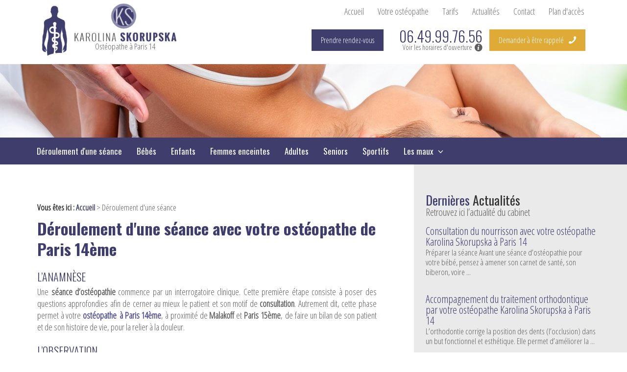

--- FILE ---
content_type: text/html; charset=UTF-8
request_url: https://www.osteopathe-skorupska.fr/osteopathe-seance.php
body_size: 4687
content:
<!DOCTYPE html>
<html class="deroulement-d-une-seance">
<head>
<meta http-equiv="Content-Type" content="text/html;charset=UTF-8">
<title>Séance ostéopathe Paris 14</title>
<meta name="description" content="Découvrez le déroulement d'une séance chez votre ostéopathe Karolina Skorupska, située dans le 14e arrondissement de Paris, et bénéficiez de ses conseils en ostéopathie.">
<meta name="keywords" content="">
	<meta name="viewport" content="initial-scale=1.0, minimum-scale=1.0, maximum-scale=1.0, width=device-width, user-scalable=false">
<link href="favicon.ico" rel="shortcut icon" type="image/x-icon" /> 
<link rel="stylesheet" href="/ressources/css/thickbox.css" />
<link rel="stylesheet" href="/ressources/20121001/css/fancybox/jquery.fancybox.css" media="screen" />
<link rel="stylesheet" href="css/style.css" media="screen" />
<link rel="stylesheet" href="/ressources/v2.0.3/css/styleiecheck.css" media="screen" />
<script src="/ressources/20121001/js/jquery.min.js"></script>
<link href="/ressources/css/navigateurObsolete.css" rel="preload stylesheet" type="text/css" as="style"/>
<link rel="alternate" type="application/rss+xml" title="Actualités de osteopathe-skorupska.fr" href="/rss.xml"/><script rel="preload" type="text/javascript" src="/ressources/js/tarteaucitron/tarteaucitron.js" as="script"></script>
<script rel="preload" type="text/javascript" src="/ressources/js/tarteaucitron/tarteaucitron_init.js" as="script"></script>
<script rel="preload" type="text/javascript" src="/ressources/js/navigateurObsolete.js" as="script"></script>
<script rel="preload" type="text/javascript" src="/ressources/js/newsletter.js" as="script"></script>
<script type="text/javascript">
(tarteaucitron.job = tarteaucitron.job || []).push("twitter");
</script>
<script type="text/javascript">
(tarteaucitron.job = tarteaucitron.job || []).push("googlemapssearch");
</script>
<script type="text/javascript">
(tarteaucitron.job = tarteaucitron.job || []).push("facebook");
</script>
<script type="text/javascript">
(tarteaucitron.job = tarteaucitron.job || []).push("youtube");
</script>
<script type="text/javascript">
(tarteaucitron.job = tarteaucitron.job || []).push("gcmadstorage");
</script>
<script type="text/javascript">
(tarteaucitron.job = tarteaucitron.job || []).push("gcmanalyticsstorage");
</script>
<script type="text/javascript">
(tarteaucitron.job = tarteaucitron.job || []).push("gcmpersonalization");
</script>
<script type="text/javascript">
(tarteaucitron.job = tarteaucitron.job || []).push("gcmadsuserdata");
</script>
<link rel="stylesheet" type="text/css" href="css/css_actualites.css" media="screen" />
<link href="https://fonts.googleapis.com/css?family=Open+Sans+Condensed:300,300i|Oswald:300,400,700" rel="stylesheet">
<!--[if lt IE 9]>
	<script src="https://html5shim.googlecode.com/svn/trunk/html5.js"></script>
	<script src="/ressources/rwd.v1.1/js/respond.min.js"></script>
	<link rel="stylesheet" href="css/style_ie.css" media="screen" />
<![endif]-->

<!-- Global site tag (gtag.js) - Google Analytics -->
<script async src="https://www.googletagmanager.com/gtag/js?id=UA-114060632-1"></script>
<script>
  window.dataLayer = window.dataLayer || [];
  function gtag(){dataLayer.push(arguments);}
  gtag('js', new Date());

  gtag('config', 'UA-114060632-1');
</script>
<script type="text/javascript">var scpageid="a311654fdc4c423941152b2164710ba1df8aa2cd";</script>
</head>
<body>
				<section id="container"><header>
    <span class='nav'>Menu</span>
    <section>
        <div class="centrage">
            <div class='top_bar'><ul><li class="firstLi"><a href="/">Accueil</a></li><li class="firstLi"><a href="cabinet-osteopathe-paris.php">Votre ostéopathe</a></li><li class="firstLi"><a href="tarifs.php">Tarifs</a></li><li class="firstLi"><a href="actualites_al.html">Actualités</a></li><li class="firstLi"><a href="contact.php">Contact</a></li><li class="firstLi"><a href="plan.php">Plan d'accès</a></li></ul></div>            <a href="/" class="logo">
                <img src="gifs/logo.png" alt=""/>
                <span class="baseline">Ostéopathe à Paris 14</span>
            </a>
            <div class="contact_header">
                <p class="bouton bouton_rdv">
                    <a href="tracking_tc6.html"
                       target="_blank">Prendre rendez-vous</a>
                </p>
                <div class="inlineBlock">
                                            <a data-phone="tel:+33649997656" href="#"
                           class="tel">06.49.99.76.56</a>
                                        <div class="horairesHeader">
                        <span class="printHoraires">Voir les horaires d'ouverture</span>
                        <div class="blocHoraires">
                            <p>Les lundi et mercredi de 10h à 18h<br/>
                                Les mardi, jeudi et vendredi de 10h à 20h<br/>
                                Le samedi de 9h à 13h</p>
                        </div>
                    </div>
                </div>
                <p class="bouton bouton_rappel"><a href="rappel-telephonique.php" data-fancybox-type="iframe"
                                                   rel="lightbox2">Demander à être rappelé</a></p>
            </div>
        </div>
        <div class="clear_both"></div>
                    <div class="visuInterne"></div>         <nav class="menu"><ul><li class="firstLi"><a class="selected" href="osteopathe-seance.php">Déroulement d'une séance</a></li><li class="firstLi"><a href="osteopathe-bebe.php">Bébés</a></li><li class="firstLi"><a href="osteopathe-enfant.php">Enfants</a></li><li class="firstLi"><a href="osteopathe-femme-enceinte.php">Femmes enceintes</a></li><li class="firstLi"><a href="consultation-osteopathe.php">Adultes</a></li><li class="firstLi"><a href="osteopathe-arthrose.php">Seniors</a></li><li class="firstLi"><a href="osteopathe-sport.php">Sportifs</a></li><li class="firstLi sous_menu"><a href="#">Les maux </a><ul class="dropdown"><li class="sousLi"><a href="osteopathe-dos.php">Maux de dos</a></li><li class="sousLi"><a href="osteopathe-mal-tete.php">Maux de tête</a></li><li class="sousLi"><a href="osteopathe-troubles-cardiovasculaires.php">Troubles cardio vasculaires</a></li><li class="sousLi"><a href="osteopathe-visceral.php">Troubles digestifs</a></li><li class="sousLi"><a href="traitement-probleme-respiratoire.php">Troubles respiratoires</a></li><li class="sousLi"><a href="osteopathe-maladie-neurologique.php">Troubles neurologiques</a></li><li class="sousLi"><a href="osteopathe-stress.php">Fatigue et stress</a></li></ul></ul></nav>    </section>
</header>
<section class="content"><div id="colonne_centre" class="colonne_centre sc-content">

<nav id="fil_ariane"><strong>Vous &ecirc;tes ici :</strong> <a href="/">Accueil</a> &gt; Déroulement d'une séance</nav><h1>Déroulement d'une séance avec votre ostéopathe de Paris 14ème </h1>
<h2>L’ANAMNÈSE  </h2>
<p>Une <strong>séance d’ostéopathie</strong> commence par un interrogatoire clinique. Cette première étape consiste à poser des questions approfondies afin de cerner au mieux le patient et son motif de <strong>consultation</strong>.
    Autrement dit, cette phase permet à votre <strong><a href="https://www.osteopathe-skorupska.fr">ostéopathe à Paris 14ème</a></strong>, à proximité de <strong>Malakoff</strong> et <strong>Paris 15ème</strong>, de
    faire un bilan de son patient et de son histoire de vie, pour la relier à la douleur.</p>
<h2>L’OBSERVATION</h2>
<p>Ensuite, votre ostéopathe de <strong>Paris</strong> examine et observe le patient : debout, assis, allongé … Le but étant de mettre la douleur en relation avec le fonctionnement du reste du corps. Cette notion de globalité est capitale.
    Souvent, la cause de votre douleur est située à distance de celle-ci.</p>
<h2>LA PALPATION</h2>
<p>La palpation ostéopathique est unique et fondamentale dans le cadre d'une <strong>séance d'ostéopathie</strong> : les mains entraînées de l'ostéopathe réalisent un diagnostic fin, un « état des lieux » des tensions
    de votre corps et des zones restreintes (articulation, viscère, crâne).</p>
<h2>LE TRAITEMENT</h2>
<p>Votre ostéopathe du <strong>14ème arrondissement de Paris</strong> près de <strong>Malakoff</strong> et de <strong>Paris 15ème</strong>, a à sa disposition tout un arsenal de techniques (structurelles, <a href="osteopathe-visceral.php">viscérales</a>,
    crâniennes, fasciales, tissulaires) qui s’adaptent à chaque patient. Il choisit les techniques en fonction du diagnostic clinique et de sa vision globale du patient.</p>
<h2>CONSEILS</h2>
<p>Le traitement est terminé. L’<strong>ostéopathe</strong> donne des <strong>conseils</strong> adéquats et importants au patient pour ancrer davantage le traitement dans le temps. Généralement, il est recommandé de se reposer 2 à 3 jours
    afin que le corps trouve son nouvel équilibre et s’adapte à son nouveau fonctionnement. Durant cette période, une fatigue saine et tout au plus quelques courbatures le lendemain peuvent être ressenties. Il n’y a pas d’effet
    secondaire à proprement parler, mais des réactions : la <strong>séance d'ostéopathie</strong> déclenche souvent des changements qui s'opèrent pendant plusieurs jours.</p>
<h2> A SAVOIR </h2>
<ul>
<li>votre <strong>ostéopathe </strong>de<strong> Paris 14</strong> vous explique ce qu'elle fait ; la confiance est primordiale dans la relation thérapeutique</li>
    <li>Les <strong>soins ostéopathiques</strong> nécessitent de se dévêtir : le patient est en sous-vêtements (détection de cicatrices, aspect de la peau, aspect de la circulation veineuse, etc)</li>
    <li>Un diagnostic d’exclusion peut être réalisé en début de séance si votre pathologie ne relève pas de la prise en charge ostéopathique : le patient est alors orienté vers le thérapeute compétent
        (médecin traitant, spécialiste, service d’urgences)</li>
    <li>Il existe parfois une appréhension d'aller consulter un ostéopathe par crainte d'être «craqué»:  faites en faire part à votre ostéopathe, il saura adapter ses techniques</li>
    <li>Pensez à amener vos examens complémentaires (radios, scanner, IRM, …)</li>
</ul>
<p class="bouton"><a href="contact.php">Contactez-nous</a>
</p>


</div>
				<div class="colonne_gauche">
			<div class="encart_actu">
			<div class="titre_actu">Dernières <span>Actualités</span></div>
            <span class="sousTitreActu">Retrouvez ici l’actualité du cabinet</span>
			<div id="encart_actualite">
	<ul>
			<li>
            			                    <div><a class="encartActualiteLienPhoto" href="consultation-du-nourrisson-avec-votre-osteopathe-karolina-skorupska-a-paris-14-_ad46.html"></a></div>
			                <p><a class="lien_encart_actu" href="consultation-du-nourrisson-avec-votre-osteopathe-karolina-skorupska-a-paris-14-_ad46.html">Consultation du nourrisson avec votre ostéopathe Karolina Skorupska à Paris 14 </a></p>
							<p>Préparer la séance
Avant une séance d’ostéopathie pour votre bébé, pensez à amener son carnet de santé, son biberon, voire ...</p>
								</li>
			<li>
            			                    <div><a class="encartActualiteLienPhoto" href="accompagnement-du-traitement-orthodontique-par-votre-osteopathe-karolina-skorupska-a-paris-14_ad40.html"></a></div>
			                <p><a class="lien_encart_actu" href="accompagnement-du-traitement-orthodontique-par-votre-osteopathe-karolina-skorupska-a-paris-14_ad40.html">Accompagnement du traitement orthodontique par votre ostéopathe Karolina Skorupska à Paris 14</a></p>
							<p>L’orthodontie corrige la position des dents (l’occlusion) dans un but fonctionnel et esthétique. Elle permet d’améliorer la ...</p>
								</li>
		</ul>
        <a href="actualites_al.html" class="bouton" title="Voir toutes les actualités">Voir toutes les actualités</a>
    </div>
		</div>
	</div>
				<div class="clear_both"></div>
			</section>
<section id="relance">
<p class="titre-relance" style="clear:both;">Consultez également :</p>
	<ul>
	<li><a href='plan.php'>Plan d'accès</a></li><li><a href='consultation-osteopathe.php'>Adultes</a></li><li><a href='osteopathe-bebe.php'>Bébés</a></li>	</ul>
</section>
 
<footer>
	<section>
		<a href="/" class="logo_footer"><img src="gifs/logoFooter.png" alt="" /></a>
		<a class="ML_box no_desktop" href="/ressources/ajax/mentions_legales_box.php" data-fancybox-type="iframe">Mentions légales</a>
        <div class="infosFooter">
                            <a href="#" class="phoneFooter">
                    KAROLINA  SKORUPSKA<br/>06.49.99.76.56                </a>
                <a href="https://www.google.fr/maps/place/70+Rue+Maurice+Ripoche,+75014+Paris/@48.8337036,2.3201086,17z/data=!3m1!4b1!4m5!3m4!1s0x47e671b4fb5851db:0xeb502dedb8334c56!8m2!3d48.8337001!4d2.3222973" class="adresse_footer" target="_blank">
                    70 rue Maurice RIPOCHE <br/>75014 PARIS                </a>
                    </div>
		<div class="navigation no_mobile">Plan du site</div>
	</section>
</footer>

<div id="navigation_frame">
	<div class="lien_footer">
		<ul><li class="firstLi"><a href="/">Accueil</a></li><li class="firstLi"><a href="cabinet-osteopathe-paris.php">Votre ostéopathe</a></li><li class="firstLi"><a href="tarifs.php">Tarifs</a></li><li class="firstLi"><a href="actualites_al.html">Actualités</a></li><li class="firstLi"><a href="contact.php">Contact</a></li><li class="firstLi"><a href="plan.php">Plan d'accès</a></li></ul><ul><li class="firstLi"><a class="selected" href="osteopathe-seance.php">Déroulement d'une séance</a></li><li class="firstLi"><a href="osteopathe-bebe.php">Bébés</a></li><li class="firstLi"><a href="osteopathe-enfant.php">Enfants</a></li><li class="firstLi"><a href="osteopathe-femme-enceinte.php">Femmes enceintes</a></li><li class="firstLi"><a href="consultation-osteopathe.php">Adultes</a></li><li class="firstLi"><a href="osteopathe-arthrose.php">Seniors</a></li><li class="firstLi"><a href="osteopathe-sport.php">Sportifs</a></li></ul><ul><li class="firstLi"><a href="#">Les maux </a></li><li class="sousLi"><a href="osteopathe-dos.php">Maux de dos</a></li><li class="sousLi"><a href="osteopathe-mal-tete.php">Maux de tête</a></li><li class="sousLi"><a href="osteopathe-troubles-cardiovasculaires.php">Troubles cardio vasculaires</a></li><li class="sousLi"><a href="osteopathe-visceral.php">Troubles digestifs</a></li><li class="sousLi"><a href="traitement-probleme-respiratoire.php">Troubles respiratoires</a></li><li class="sousLi"><a href="osteopathe-maladie-neurologique.php">Troubles neurologiques</a></li><li class="sousLi"><a href="osteopathe-stress.php">Fatigue et stress</a></li><li class="firstLi"><a class="ML_box" data-fancybox-type="iframe" href="/ressources/ajax/mentions_legales_box.php">Mentions légales</a></li><li class="firstLi"><a id="NL_box" data-fancybox-type="iframe" href="/ressources/ajax/newsletter_box.php">Inscription à la lettre d'information</a></li></ul>	</div>
	<div class="close"></div>
</div>
<div class="mask"></div>
<div class="black"></div>
<span class="top_site_mobile"></span>
</section><section id="IEcheck"></section><script src="/ressources/rwd.v1.1/js/outils.js"></script>
<script src="/ressources/20121001/js/jquery.fancybox.js"></script>
<script src="/ressources/v2.0.3/js/jquery.bxslider.min.js"></script>
<script src="js/scripts.js"></script>
</body>
</html>


--- FILE ---
content_type: text/css
request_url: https://www.osteopathe-skorupska.fr/css/style.css
body_size: 9867
content:
@charset "iso-8859-2";
/* AXECAKE */
.clearBoth {clear: both;}
.sc-content p.maClasse,.sc-content div.maClasse p {padding: 5px;color: white;background-color: black;}
.clearfix:after {content: ".";display: block;clear: both;visibility: hidden;line-height: 0;height: 0;}
html,body,div,span,applet,object,iframe,h1,h2,h3,h4,h5,h6,p,blockquote,pre,a,abbr,acronym,address,big,cite,code,del,dfn,em,img,ins,kbd,q,s,samp,small,strike,strong,tt,var,b,u,i,center,dl,dt,dd,ol,ul,li,fieldset,form,label,legend,table,caption,tbody,tfoot,thead,tr,th,td,article,aside,canvas,details,embed,figure,figcaption,footer,header,hgroup,menu,nav,output,ruby,section,summary,time,mark,audio,video {margin: 0;padding: 0;border: 0;font-size: 100%;vertical-align: baseline;}

@font-face {
	font-family: 'iconic';
	font-style: normal;
	font-weight: normal;
	src: url('../fonts/iconic.eot?3434319');
	src: url('../fonts/iconic.eot?3434319#iefix') format('embedded-opentype'), url('../fonts/iconic.woff?3434319') format('woff'), url('../fonts/iconic.ttf?3434319') format('truetype'), url('../fonts/iconic.svg?3434319#iconic') format('svg');
}

article,aside,details,figcaption,figure,footer,header,hgroup,menu,nav,section {display: block;}
ol,ul {list-style: none;}
blockquote,q {quotes: none;}
blockquote:before,blockquote:after,q:before,q:after {content: '';}
table {border-collapse: collapse;border-spacing: 0;}
a,.lienseo {text-decoration: none;}

input[type=submit],input[type=text],input[type=button],input[type=email],input[type=tel],textarea {
	-webkit-appearance: none;
	-moz-appearance: none;
	appearance: none;
	border-radius: 0;
}
/* FIN RESET */

/* VIEWPORT CSS3 */
* {-webkit-text-size-adjust: none;}
@viewport {zoom: 1;}
-webkit-@viewport {zoom: 1;}
-ms-@viewport {zoom: 1;}
-moz-@viewport {zoom: 1;}
-o-@viewport {zoom: 1;}

.clear_both {
	display: block;
	clear: both;
}

.no_mobile {
	display: none;
}

.no_desktop {
	display: block;
}

.imgCenter img,
.imgRight img,
.imgLeft img {
	width: auto;
	height: auto;
	max-width: 100%;
}

.imgRight {
	float: right;
	position: relative;
	margin: 0 0 10px 10px;
	max-width: 50%;
	height: auto;
}

.imgLeft {
	float: left;
	position: relative;
	margin: 0 10px 10px 0;
	max-width: 50%;
	height: auto;
}

.imgCenter {
	margin: 0 auto 10px;
	position: relative;
	width: 40.425597%;
	max-width: 300px;
	height: auto;
}

body {
	position: relative;
	overflow-x: hidden;
	font-family: arial;
	font-size: 81.3%;
	color: #5e5e5e;
    font-family: 'Open Sans Condensed', sans-serif;
}

body.fancy-box-body {
	background: #fff;
}

a {
	color: #5e5e5e;
	outline: none;
}

a:focus {
	outline: none;
}

img {
	max-width: 100%;
}

h1 {
  color: #3e3d6c;
  font-family: "Oswald",sans-serif;
  font-size: 2.2em;
  margin-bottom: 15px;
  margin-top: 25px;
  text-align: center;
}
h1 span {
  color: #444;
  display: block;
  font-family: open sans condensed;
  font-size: 0.9em;
  font-weight: 100;
  line-height: 1em;
}
h2, .titre-relance {
  color: #3e3d6c;
  font-family: oswald;
  font-size: 1.7em;
  font-weight: 100;
  margin: 20px 0 3px;
}
h3 {
  color: #333;
  font-family: oswald;
  font-size: 1.49em;
  font-weight: 100;
  margin: 10px 0 5px;
}

#container {
	padding-top: 41px;
	min-width: 300px;
	overflow: hidden;
	position: relative;
	left: 0;
	-webkit-transition: all 0.3s ease-in-out;
	-moz-transition: all 0.3s ease-in-out;
	-ms-transition: all 0.3s ease-in-out;
	-o-transition: all 0.3s ease-in-out;
	transition: all 0.3s ease-in-out;
}

.sitePusher #container {
	left: 250px;
}

#paquet_telecom_bandeau {
	padding: 6px 50px 6px 0 !important;
}
.pageActualites .colonne_gauche{
    display: none!important;
}
.pageActualites .colonne_centre{
    float: none;
    margin: 0 auto;
}
/****************************************************************************** HEADER */

header {
	z-index: 10;
	position: relative;
	margin: auto;
}

header section {
	padding-top: 10px;
	clear: both;
	text-align: center;
}

.logo {
    display: inline-block;
    position: relative;
    margin-top: 15px;
    -webkit-transition: all 0.3s ease-in-out;
    -moz-transition: all 0.3s ease-in-out;
    -ms-transition: all 0.3s ease-in-out;
    -o-transition: all 0.3s ease-in-out;
    transition: all 0.3s ease-in-out;
}

.logo:hover {
	opacity: 0.7;
}

.logo img {
  display: block;
  height: auto;
  max-width: 276px;
  width: auto;
}
.baseline {
  background: red none repeat scroll 0 0;
  bottom: 10px;
  display: block;
  font-size: 1.3em;
  left: 65px;
  position: absolute;
  text-align: center;
  right: 0;
  background: none;
}

/* CONTACT HEADER */

.contact_header {
}

.contact_header a {
	text-align: center;
}
.contact_header .tel {
  color: #3e3d6c;
  display: block;
  font-family: oswald;
  font-size: 2.3em;
  font-weight: 100;
  line-height: 1em;
  margin-top: 16px;
}
.horairesHeader {
  margin-bottom: 8px;
  position: relative;
  z-index: 15;
}
.horairesHeader .printHoraires {
  font-size: 1.1em;
}
.horairesHeader .printHoraires::after {
  content: "\e061";
  font-family: iconic;
  font-size: 1.2em;
  margin-left: 5px;
  position: relative;
  top: 1px;
}
.blocHoraires {
  display: none;
}
.horairesHeader:hover .blocHoraires::after {
    color: #727192;
    content: "\e030";
    font-family: iconic;
    font-size: 2em;
    left: 50%;
    position: absolute;
    top: -13px;
    transform: translateX(-50%);
}
.horairesHeader:hover .blocHoraires {
    background: #727192 none repeat scroll 0 0;
    border-radius: 5px;
    box-sizing: border-box;
    color: #fff;
    display: block;
    font-size: 1.1em;
    left: 50%;
    line-height: 1.1em;
    padding: 12px;
    position: absolute;
    top: 29px;
    transform: translateX(-50%);
    width: 265px;
}
.contact_header .tel span {
	font-size: 0.72em;
}

.nav {
  background: #3e3d6c none repeat scroll 0 0;
  color: #fff;
  display: block;
  font-size: 1.3em;
  left: 0;
  padding: 5px 10px;
  position: fixed;
  right: 0;
  text-align: left;
  top: 0;
  z-index: 30;
}       

.nav::before {
    content: "\e079";
    font-family: "iconic";
    font-size: 27px;
    margin-right: 8px;
    vertical-align: sub;
}

.menu {
	display: block;
	z-index: 99;
	position: fixed;
	top: 0;
	left: -250px;
	width: 250px;
	height: 100%;
	overflow-y: scroll;
	text-align: left;
	background: #FAFAFA;
	-webkit-overflow-scrolling: touch;
	-webkit-transition: left 0.3s ease-in-out;
	-moz-transition: left 0.3s ease-in-out;
	-ms-transition: left 0.3s ease-in-out;
	-o-transition: left 0.3s ease-in-out;
	transition: left 0.3s ease-in-out;
}

.sitePusher .menu {
	left: 0;
}

.menu li {
	position: relative;
	border-bottom: 1px solid #EBEBEB;
}

.menu li.main span.derouler {
	position: absolute;
	top: 0;
	right: 0;
	padding: 0 18px;
	font: 30px/47px "iconic";
	color: #474747;
}

.menu li.main span.derouler:after {
	content: "\e038";
}

.menu li a {
	display: block;
	padding: 15px;
	font-size: 1.154em;
	color: #474747;
}

@media screen and (max-width:809px) {
	.menu li.sous_menu > a {
		padding-right: 47px;
	}
}

.menu li a.selected,
.menu li a:active,
.menu li:hover > a {
	color: #fff;
	background: #3e3d6c;
}

.menu li:hover > span.derouler,
.menu li.selected > span.derouler {
	color: #fff;
}

.menu ul li ul {
	display: block;
	z-index: 2;
	position: fixed;
	top: 0;
	left: -252px;
	width: 252px;
	height: 100%;
	overflow-y: auto;
	background: #FAFAFA;
	-webkit-transition: all 600ms ease-in-out;
	-moz-transition: all 600ms ease-in-out;
	-ms-transition: all 600ms ease-in-out;
	-o-transition: all 600ms ease-in-out;
	transition: all 600ms ease-in-out;
	-webkit-overflow-scrolling: touch;
}

.menu ul li ul.pushed {
	z-index: 3;
	left: 0;
}

.menu.noOver {
	overflow: hidden;
}

.menu ul li ul li {
	width: 203px;
}

.menu ul li ul li.close_menu {
	position: fixed;
	top: 0;
	bottom: 0;
	left: -47px;
	width: 46px;
	height: 100%;
	border-left: 1px solid #EBEBEB;
	background: #FAFAFA;
	-webkit-transition: all 600ms ease-in-out;
	-moz-transition: all 600ms ease-in-out;
	-ms-transition: all 600ms ease-in-out;
	-o-transition: all 600ms ease-in-out;
	transition: all 600ms ease-in-out;
}

.menu ul li ul.pushed li.close_menu {
	z-index: 2;
	left: 203px;
}

.menu ul li ul li.close_menu:after {
	content: "\E037";
	position: absolute;
	top: 50%;
	left: 18px;
	margin-top: -10px;
	font: 25px "iconic";
	color: #474747;
}

/** MASK **/

.mask {
	display: block;
	z-index: -1;
	position: absolute;
	top: 0;
	right: 0;
	bottom: 0;
	left: 0;
	opacity: 0;
	background: rgba(46,46,46,0.7);
	-webkit-transition: opacity 0.3s ease-in-out;
	-moz-transition: opacity 0.3s ease-in-out;
	-ms-transition: opacity 0.3s ease-in-out;
	-o-transition: opacity 0.3s ease-in-out;
	transition: opacity 0.3s ease-in-out;
	filter: progid:DXImageTransform.Microsoft.Alpha(Opacity=0);
}

.sitePusher #container {
	position: fixed;
	width: 100%;
	overflow: visible;
}

.sitePusher .mask {
	z-index: 6000;
	opacity: 1 !important;
	filter: progid:DXImageTransform.Microsoft.Alpha(enabled=false);
}

.sitePusher .mask:after {
	content: "\E077";
	position: absolute;
	top: 10px;
	left: 10px;
	width: 40px;
	height: 40px;
	text-align: center;
	font-family: "iconic";
	font-size: 40px;
	line-height: 40px;
	color: #fff;
}

/* TOP BAR */

.top_bar {
	display: block;
	position: relative;
	width: auto;
	margin: 0 auto;
}

.top_bar ul {
	display: none;
	text-align: right;
}

.top_bar li {
	display: inline-block;
	vertical-align: middle;
	position: relative;
}

.top_bar li a {
	display: block;
	-webkit-box-sizing: border-box;
	-moz-box-sizing: border-box;
	box-sizing: border-box;
	width: auto;
	height: auto;
	padding: 5px 15px;
	font-size: 1em;
	color: #474747;
}

.top_bar li a:hover,
.top_bar li a.selected {
	color: #000;
}

.top_bar li.sous_menu > a:after {
	margin-left: 5px;
	content: '\e040';
	font-family: 'iconic';
	display: inline-block;
}

.top_bar li:hover ul {
	display: block;
}

.top_bar li ul {
	display: none;
	text-align: left;
	position: absolute;
	left: 0;
	top: 100%;
	width: 100%;
	background: #DADADA;
}

.top_bar li ul li {
	display: block;
}

.top_bar li ul li a {
	padding: 5px;
}

.top_bar li span.derouler {
	display: none;
}

/* BX SLIDER */

.slider {
	margin-top: 15px;
	height: 310px;
	overflow: hidden;
}

.slider .bx-wrapper {
	display: block;
	z-index: 2;
	clear: both;
	position: relative;
	margin: 0 auto;
	padding: 0;
}

.index-page .slider,
.slider .bx-wrapper,
.slider .bx-viewport,
.slider .bxslider,
.slider .bxslider li {
	width: 100%!important;
	height: 310px;
}

.slider .bxslider li {
	background-position: center;
	background-repeat: no-repeat;
	-webkit-background-size: cover;
	background-size: cover;
}

.slider .bxslider li.slide01 {
	background-image: url(../gifs/slide01_small.jpg);
}

.slider .bxslider li.slide02 {
	background-image: url(../gifs/slide02_small.jpg);
}

.slider .bxslider li.slide03 {
	background-image: url(../gifs/slide03_small.jpg);
}

.slider .bx-viewport {
	z-index: 1;
}

.slider .bx-controls .bx-pager {
	z-index: 2;
	position: absolute;
	right: 0;
	bottom: 20px;
	left: 0;
	margin: 0 auto;
	max-width: 200px;
	text-align: center;
}

.slider .bx-controls .bx-pager-item {
	display: inline-block;
	margin: 0 3px;
	vertical-align: middle;
}
.bxslider li figcaption {
  background: rgba(0, 0, 0, 0.5) none repeat scroll 0 0;
  bottom: 58px;
  color: #fff;
  left: 0;
  padding: 12px 20px;
  position: absolute;
  right: 0;
  text-align: center;
}
.bxslider li figcaption a{
    display: block;
    -webkit-transition: all 0.4s ease;
    -moz-transition: all 0.4s ease;
    -ms-transition: all 0.4s ease;
    -o-transition: all 0.4s ease;
    transition: all 0.4s ease;
}
.bxslider li figcaption a:hover{
    opacity: 0.6;
    display: block;
}
.bxslider li figcaption span {
  display: inline-block;
  vertical-align: middle;
}
.bxslider li figcaption span.title {
  color: #fff;
  font-family: oswald;
  font-size: 2.1em;
  font-weight: 100;
}
.bxslider li figcaption span.link {
  border: 1px solid #fff;
  color: #fff;
  font-family: open sans condensed;
  font-size: 1.2em;
  margin-left: 11px;
  padding: 6px 15px;
  position: relative;
  top: 3px;
}
.slider .bx-controls .bx-pager-item a {
    background: #fff none repeat scroll 0 0;
    border-radius: 50%;
    cursor: pointer;
    display: block;
    height: 15px;
    overflow: hidden;
    text-indent: -9999px;
    transition: all 0.3s ease-in-out 0s;
    width: 15px;
    opacity: 0.5;
    -webkit-transition: all 0.3s ease-in-out;
    -moz-transition: all 0.3s ease-in-out;
    -ms-transition: all 0.3s ease-in-out;
    -o-transition: all 0.3s ease-in-out;
    transition: all 0.3s ease-in-out;
    cursor: pointer;
}

.slider .bx-controls .bx-pager-item a.active,
.slider .bx-controls .bx-pager-item a:hover {
    opacity: 1;
    -webkit-transform: scale(1.2);
    -moz-transform: scale(1.2);
    -ms-transform: scale(1.2);
    -o-transform: scale(1.2);
    transform: scale(1.2);
}

.slider .bx-controls .bx-controls-direction {
	display: none;
}

.slider .bx-controls .bx-controls-direction a {
	z-index: 2;
	position: absolute;
	top: 50%;
	-webkit-box-sizing: border-box;
	-moz-box-sizing: border-box;
	box-sizing: border-box;
	width: 60px;
	margin-top: -40px;
	color: #fff;
	-webkit-transition: all 0.3s ease-in-out;
	-moz-transition: all 0.3s ease-in-out;
	-ms-transition: all 0.3s ease-in-out;
	-o-transition: all 0.3s ease-in-out;
	transition: all 0.3s ease-in-out;
}

.slider .bx-controls .bx-controls-direction a.bx-prev {
	left: 30px;
	padding-left: 30px;
	text-align: left;
}

.slider .bx-controls .bx-controls-direction a.bx-next {
	right: 30px;
	padding-right: 30px;
	text-align: right;
}

.slider .bx-controls .bx-controls-direction a.bx-prev:hover {
	padding-left: 0;
}

.slider .bx-controls .bx-controls-direction a.bx-next:hover {
	padding-right: 0;
}

.slider .bx-controls .bx-controls-direction a:after {
	display: block;
	font-family: iconic;
	font-size: 6.154em;
}

.slider .bx-controls .bx-controls-direction a.bx-prev:after {
	content: '\E037';
}

.slider .bx-controls .bx-controls-direction a.bx-next:after {
	content: '\E038';
}

/****************************************************************************** CONTENT */

.content {
	position: relative;
	-webkit-box-sizing: border-box;
	-moz-box-sizing: border-box;
	box-sizing: border-box;
	padding-top: 20px;
}

/******************************** COLONNE CENTRE */

.colonne_centre {
  padding: 20px;
  position: relative;
}
.colonne_centre p, .colonne_centre ul li{
  font-size: 1.3em;
  letter-spacing: normal;
  margin-bottom: 10px;
  text-align: justify;
}
.colonne_centre p.intro {
  font-style: italic;
}
.colonne_centre ul {
	display: block;
	margin: 10px 0 10px 30px;
}
.colonne_centre ul li {
	margin: 5px 0;
	list-style-image: url(../gifs/puce.jpg);
}
.colonne_centre a {
      color: #4a489f;
    font-weight: bold;
}
.colonne_centre a:hover {
	color: #4f4cd1;
}
.videoWrapper {
	position: relative;
	height: 0;
	padding-top: 25px;
	padding-bottom: 56.25%;
}
.videoWrapper iframe {
	position: absolute;
	top: 0;
	left: 0;
	width: 100%;
	height: 100%;
}
.encart {
	width: 100%;
	text-align: center;
}
.encart a {
	display: inline-block;
	width: 30%;
}
.encart a + a {
	margin-top: 0;
	margin-left: 3.8%;
}
.visuInterne {
  background: url(../gifs/default.jpg) no-repeat center;
  height: 150px;
  background-size: cover;
  margin-top: 15px;
}
#fil_ariane {
	margin-bottom: 10px;
    font-size: 1.3em;
}
#fil_ariane div { 
	display: inline;
}
#fil_ariane strong {
	color: #222;
}
#fil_ariane a {
	color: #3e3d6c; 
    -webkit-transition: all 0.4s ease;
    -moz-transition: all 0.4s ease;
    -ms-transition: all 0.4s ease;
    -o-transition: all 0.4s ease;
    transition: all 0.4s ease;
}
#fil_ariane a:hover {
	color: #333;
    opacity: 0.7;
}
p.bouton {
	text-align: center;
}
.bouton a {
  background: #e0aa36 none repeat scroll 0 0;
  color: #fff;
  display: inline-block;
  -webkit-transition: all 0.4s ease;
  -moz-transition: all 0.4s ease;
  -ms-transition: all 0.4s ease;
  -o-transition: all 0.4s ease;
  transition: all 0.4s ease;
  padding: 11px 19px;
}
header .bouton a {
  font-size: 1.2em;
}

.bouton.bouton_rdv a {
	background: #3e3d6c;
	margin-right: 30px;
}

.bouton.bouton_rdv a::after {
	content:none;
}
.bouton a::after {
  content: "\e004";
  font-family: iconic;
  font-size: 1.2em;
  margin-left: 10px;
}
header .bouton a::after {
  content: "\e062";
}

.bouton a:hover {
	color: #fff;
	background: #555;
}

p.bouton2 {
  margin-top: 16px;
}

.bouton2 a {
  border: 1px solid #3e3d6c;
  color: #3e3d6c;
  display: inline-block;
  padding: 7px 15px;
  -webkit-transition:  all 0.4s ease 0s;
  -moz-transition:  all 0.4s ease 0s;
  -ms-transition:  all 0.4s ease 0s;
  -o-transition:  all 0.4s ease 0s;
  transition:  all 0.4s ease 0s;
}
.bouton2 a:hover {
	color: #fff;
	background: #3e3d6c;
}
.bouton2 a::after {
  background: #3e3d6c none repeat scroll 0 0;
  border-radius: 20px;
  color: #fff; 
  content: "+";
  display: inline-block;
  font-family: arial;
  font-size: 1.1em;
  font-weight: 100;
  line-height: 0;
  margin-left: 7px;
  padding: 7px 3px 9px 2px;
  -webkit-transition: all 0.4s ease;
  -moz-transition: all 0.4s ease;
  -ms-transition: all 0.4s ease;
  -o-transition: all 0.4s ease;
  transition: all 0.4s ease;
}
.bouton2 a:hover::after {
  background: #fff none repeat scroll 0 0;
  color: #3e3d6c; 
}
.colonne_gauche{
  background: #eaeaea none repeat scroll 0 0;
}
.autreSite {
  display: block;
  padding-bottom: 35px;
  text-align: center;
}
.autreSite::before {
  background: #3e3d6c none repeat scroll 0 0;
  content: "";
  display: block;
  height: 5px;
  margin: 0 auto 14px;
  width: 43px;
}
.autreSite span {
  color: #3e3d6c;
  display: block;
  font-family: oswald;
  font-size: 1.2em;
}
.autreSite a {
  color: #3e3d6c;
  display: inline-block;
  font-size: 1.4em;
}
.autreSite a:hover {
  color: #333;
  opacity: 0.7;
}
.encart_actu {
  -webkit-box-sizing: border-box;
  -moz-box-sizing: border-box;
  box-sizing: border-box;
  padding: 29px 0;
  text-align: center;
}
#encart_actualite li + li {
  margin-top: 16px;
}
#encart_actualite p {
  font-size: 1.3em;
  line-height: 1.2em;
  padding: 0 30px;
}
.encart_actu div.titre_actu {
  color: #3e3d6c;
  font-family: oswald;
  font-size: 2em;
}
.encart_actu div.titre_actu span {
  color: #333;
}
.sousTitreActu {
  display: block;
  font-size: 1.6em;
  margin-bottom: 15px;
  margin-top: -9px;
}
.encart_actu li a {
  color: #3e3d6c;
  font-size: 1.3em;
  -webkit-transition: all 0.4s ease;
  -moz-transition: all 0.4s ease;
  -ms-transition: all 0.4s ease;
  -o-transition: all 0.4s ease;
  transition: all 0.4s ease;
}
.encart_actu li a:hover {
	color: #333;
    opacity: 0.7;
}
.encarts {
  background: rgba(0, 0, 0, 0) url("../gifs/bgEncart.jpg") no-repeat scroll center center / cover ;
  padding: 50px 20px 0;
  text-align: center;
  background-position: center bottom;
}
.encarts a {
  border-radius: 250px;
  box-shadow: 3px 4px 0 6px #3e3d6c;
  display: inline-block;
  margin: 0 15px;
  overflow: hidden;
  position: relative;
  -webkit-transition: all 0.4s ease;
  -moz-transition: all 0.4s ease;
  -ms-transition: all 0.4s ease;
  -o-transition: all 0.4s ease;
  transition: all 0.4s ease;
  -webkit-mask-image: url([data-uri]);
}
@media screen and (-webkit-min-device-pixel-ratio:0) {
    .encarts a {
      border: 5px solid #3e3d6c;
	}
}
.encarts a:hover {
  box-shadow: 0px 0px 0 6px #3e3d6c;
}
.encarts a + a {
  margin-top: 20px;
}
.encarts a > span {
  background: rgba(0, 0, 0, 0.5) none repeat scroll 0 0;
  bottom: 37px;
  color: #fff;
  font-family: oswald;
  font-size: 1.5em;
  font-weight: 100;
  left: 0;
  line-height: 1.1em;
  padding: 10px 80px 15px 26px;
  position: absolute;
  right: 0;
  text-align: left;
  -webkit-transition: all 0.4s ease;
  -moz-transition: all 0.4s ease;
  -ms-transition: all 0.4s ease;
  -o-transition: all 0.4s ease;
  z-index: 5; 
  transition: all 0.4s ease;
}
.encarts a:hover > span {
  bottom: 50%px;
  -webkit-transform: translateY(-50%);
  -moz-transform: translateY(-50%);
  -ms-transform: translateY(-50%);
  -o-transform: translateY(-50%);
  transform: translateY(-50%);
  opacity: 0.8
}
.encarts a > span::after {
  background: #fff none repeat scroll 0 0;
  border-radius: 50px;
  color: #222;
  content: "+";
  font-family: arial;
  font-size: 1.7em;
  font-weight: bold;
  opacity: 0.5;
  padding: 3px 5px 4px 4px;
  position: absolute;
  right: 37px;
  top: 50%;
  transform: translateY(-50%);
}
.encarts a > span strong {
  display: block;
  font-size: 1.2em;
  padding-left: 14px;
  white-space: nowrap;
}
.encarts a img {
  vertical-align: middle;
  -webkit-transition: all 24s ease;
  -moz-transition: all 24s ease;
  -ms-transition: all 24s ease;
  -o-transition: all 24s ease;
  transition: all 24s ease;
  position: relative;
  z-index: 1;
}
.logo_footer{
  -webkit-transition: all 0.4s ease;
  -moz-transition: all 0.4s ease;
  -ms-transition: all 0.4s ease;
  -o-transition: all 0.4s ease;
  transition: all 0.4s ease;
}
.logo_footer:hover{
    opacity: 0.7;
}
.encarts a:hover img {
    -webkit-transform: scale(1.5);
    -moz-transform: scale(1.5);
    -ms-transform: scale(1.5);
    -o-transform: scale(1.5);
    transform: scale(1.5);
}

#relance {
  display: block;
  padding: 20px 0 45px;
  text-align: center;
}
#relance ul li a {
	color: #5e5e5e;
}
#relance li {
  display: inline-block;
}
#relance ul li a {
  border: 1px solid #3e3d6c;
  color: #3e3d6c;
  display: block;
  font-size: 1.4em;
  margin: 0 3px 7px;
  padding: 6px 20px;
  -webkit-transition: all 0.4s ease;
  -moz-transition: all 0.4s ease;
  -ms-transition: all 0.4s ease;
  -o-transition: all 0.4s ease;
  transition: all 0.4s ease;
}
#relance ul li a:hover {
  border: 1px solid #3e3d6c;
  color: #fff;
  background: #3e3d6c;
}


.titre-relance {
  color: #3e3d6c;
  font-family: oswald;
  font-size: 2em;
  font-weight: 500;
  margin: 10px 0 16px;
}

/* pagination actu + BDD */

.paginationControl {
	letter-spacing: normal;
	text-align: right;
}

.paginationControl a, .paginationControl span {
  background: #3e3d6c none repeat scroll 0 0;
  color: #fff;
  display: inline-block !important;
  padding: 8px 14px;
}
.paginationControl a:hover, .paginationControl span.selected {
	color: #fff;
	background: #ccc;
}

.paginationControl span.disabled {
	color: #8F8F8F;
	background: #ccc;
}

.block_contact {
	display: box;
	display: -o-box;
	display: -moz-box;
	display: -webkit-box;
	display: flexbox;
	display: -o-flexbox;
	display: -moz-flexbox;
	display: -webkit-flexbox;
	display: flex;
	display: -o-flex;
	display: -moz-flex;
	display: -webkit-flex;
	flex-direction: column;
	-webkit-box-orient: vertical;
	-moz-box-orient: vertical;
	-webkit-flex-direction: column;
	-ms-flex-direction: column;
}

.info_contact {
	order: 2;
	-webkit-box-sizing: border-box;
	-moz-box-sizing: border-box;
	box-sizing: border-box;
	margin: 20px 0;
	padding: 15px 10px;
	border: 1px solid #dddddd;
	letter-spacing: -0.25em;
	box-ordinal-group: 2;
	-o-box-ordinal-group: 2;
	-moz-box-ordinal-group: 2;
	-webkit-box-ordinal-group: 2;
	flex-order: 2;
	-o-flex-order: 2;
	-moz-flex-order: 2;
	-webkit-flex-order: 2;
	-o-order: 2;
	-moz-order: 2;
	-webkit-order: 2;
}

.block_contact .info_contact > div > div:before {
	display: inline-block;
	float: left;
	width: 30px;
	margin-right: 0;
	font-family: iconic;
	font-size: 1.4em;
	vertical-align: middle;
	text-align: center;
}

.block_contact .info_contact > div > div.info_mail:before {
    content: '\E004';
    color: #5a5988;
    position: relative;
    top: 4px;
}
.block_contact .info_contact > div > div.info_tel:before {
	content: '\E021';
}

.block_contact .info_contact > div > div.info_adresse:before {
	content: '\E005';
}

.block_contact .info_contact > div > div.info_horaire:before {
	content: '\E073';
}

.block_contact .info_contact > div > div.info_rdv:before {
	content: '\E061';
}

.block_contact .info_contact > div > div.info_bus:before {
	content: '\E074';
}

.block_contact .info_contact > div > div.info_metro:before {
	content: '\E075';
}

.block_contact .info_contact > div > div.info_parking:before {
	content: '\E076';
}

.block_contact .info_contact > div > div p {
  display: block;
  overflow: hidden;
  vertical-align: middle;
  text-align: left;
  font-size: 1.2em;
}
.info_contact h2,
.formulaire_contact h2,
.carte h2 {
	margin-top: 0;
	margin-bottom: 20px;
	text-transform: uppercase;
	font-size: 1.23em;
}

.formulaire_contact .form_left h2 {
	margin-top: 20px;
	padding-top: 5px;
	border-top: 1px solid #ddd;
}

.info_contact p {
	margin: 0;
}

.info_contact > div {
	clear: both;
	position: relative;
	-webkit-box-sizing: border-box;
	-moz-box-sizing: border-box;
	box-sizing: border-box;
	letter-spacing: normal;
}

.info_contact div + div {
	margin-top: 10px;
	padding-top: 10px;
}

.info_contact div div + div {
	margin: 15px 0 0 0;
	padding-top: 0;
}

.info_contact p em,
.info_contact div a.btn_contact {
	display: block;
	margin-top: 5px;
	font-style: italic;
}

.info_tel p.telephones a {
	color: #5e5e5e;
	cursor: default;
}

.info_tel p.telephones a:hover {
	color: #5e5e5e;
}

/* Formulaire */

.formulaire_contact {
	order: 1;
	-webkit-box-sizing: border-box;
	-moz-box-sizing: border-box;
	box-sizing: border-box;
	padding: 10px;
	border: 1px solid #dddddd;
	letter-spacing: -0.25em;
	background: #f5f5f5;
	box-ordinal-group: 1;
	-o-box-ordinal-group: 1;
	-moz-box-ordinal-group: 1;
	-webkit-box-ordinal-group: 1;
	flex-order: 1;
	-o-flex-order: 1;
	-moz-flex-order: 1;
	-webkit-flex-order: 1;
	-o-order: 1;
	-moz-order: 1;
	-webkit-order: 1;
}

.formulaire_contact .form_left,
.formulaire_contact .form_right,
.formulaire_contact h2,
.carte h2 {
	letter-spacing: normal;
}

.formulaire_contact .form_left {
	clear: both !important;
}

/* styliser la couleur des placeholders dans les inputs */

:placeholder-shown {
	color: #999;
}
::-webkit-input-placeholder {
	color: #999;
}
::-moz-placeholder {
	color: #999;
}
:-ms-input-placeholder {
	color: #999;
}

.cp_ville:after {
	content: ".";
	display: block;
	clear: both;
	visibility: hidden;
	line-height: 0;
	height: 0;
}

.cp_ville p {
	float: left;
	width: 33%;
	clear: none !important;
}

.cp_ville p + p {
	float: right;
	width: 62.958%;
}

/********************************************************** FOOTER ***/

footer {
  -webkit-box-sizing: border-box;
  -moz-box-sizing: border-box;
  box-sizing: border-box;
  padding: 40px 10px 15px;
  text-align: center;
}

footer .ML_box {
  border: 1px solid #3e3d6c;
  color: #3e3d6c;
  font-size: 1.23em;
  margin: 21px auto 30px;
  max-width: 140px;
  padding: 8px 0;
  -webkit-transition: all 0.4s ease;
  -moz-transition: all 0.4s ease;
  -ms-transition: all 0.4s ease;
  -o-transition: all 0.4s ease;
  transition: all 0.4s ease;
}
footer .ML_box:hover {
  border: 1px solid #3e3d6c;
  background: #3e3d6c;
  color: #fff;
}
.infosFooter {
  margin: 0 auto;
  padding-right: 40px;
  text-align: right;
}
.infosFooter a {
  color: #3e3d6c;
  display: inline-block;
  font-size: 1.2em;
  margin-bottom: 20px;
  padding-right: 45px;
  position: relative;
  margin-left: 50px;
}
.infosFooter a::after {
  background: rgba(0, 0, 0, 0) url("../gifs/pictoFooter.png") no-repeat scroll center center;
  border: 1px solid #3e3d6c;
  border-radius: 50px;
  content: "";
  display: block;
  height: 36px;
  position: absolute;
  right: 0;
  top: 4px;
  width: 36px;
}
.infosFooter a.phoneFooter::after {
  background: rgba(0, 0, 0, 0) url("../gifs/pictoFooter2.png") no-repeat scroll center center;
}
.top_site_mobile:after {
	content: "\E030";
	display: block;
	padding: 6px;
}

.top_site_mobile {
	display: none;
	z-index: 20;
	position: fixed;
	right: 2%;
	bottom: 19%;
	padding: 3px 6px;
	font-family: "iconic";
	font-size: 1.38em;
	color: #fff;
	background: #3e3d6c;
}

.rappel_telephonique,
#ami_box_frame,
#newsletter_iframe {
	padding: 0 10px;
}

.rappel_telephonique {
	padding-top: 10px;
	-webkit-box-sizing: border-box;
	-moz-box-sizing: border-box;
	box-sizing: border-box;
}

.rappel_telephonique h1, #ami_box_frame h1, #newsletter_iframe h1 {
  font-size: 1.5em;
  font-weight: normal;
  margin: 0;
  padding: 0;
  text-align: center;
}

.rappel_telephonique .logo_rappel {
	width: 75%;
	margin: 0 auto;
	text-align: center;
}

.rappel_telephonique form {
	margin-right: 70px;
}

.rappel_telephonique form:after {
	content: url(../gifs/rappel.png);
	position: absolute;
	right: 11px;
	bottom: -15px;
	-webkit-transform: scale(0.6);
	-moz-transform: scale(0.6);
	-ms-transform: scale(0.6);
	-o-transform: scale(0.6);
	transform: scale(0.6);
	-webkit-transform-origin: 120% 7% 0;
	-moz-transform-origin: 120% 7% 0;
	transform-origin: 120% 7% 0;
	-ms-transform-origin: 120% 7% 0;
	-o-transform-origin: 120% 7% 0;
}

.logo_rappel img {
	max-width: 100%;
}

#ami_box_frame img {
	margin: 25px 0;
}

#newsletter_iframe form {
	text-align: right;
}

form.generateur p,
form.generateur div.divGenerateur,
form.generateur div.divGenerateurErreur {
	margin: 0 0 18px !important;
	padding: 0 !important;
	font-size: 1.000em !important;
	position: relative;
}

form.generateur p.erreur input,
form.generateur p.erreur textarea {
	border: 1px solid red;
}

form.generateur label, form.formulaire label, #newsletter_iframe div label {
  color: #555555;
  display: block;
  float: none !important;
  line-height: normal !important;
  margin: 0 0 4px !important;
  padding: 0 !important;
  text-align: left !important;
  width: 100% !important;
  font-size: 1.2em;
}
form.generateur .divGenerateur label.optional {
	display: none;
}

form.generateur .noFloatingLabel {
	color: #5e5e5e;
}

.formulaire_contact p label span {
	display: inline-block;
	color: red;
}

form.generateur textarea,
form.formulaire textarea {
	height: 120px!important;
	padding-top: 10px!important;
}

form .form_left textarea {
	height: 160px;
}

/* inscription newsletter bouton radio + checkbox */

.formulaire_contact input[type='checkbox'],
.formulaire_contact input[type='radio'] {
	width: auto !important;
	margin-right: 5px;
	vertical-align: text-top;
}

.divGenerateur ul,
.divGenerateur li {
	margin: 0 !important;
	padding: 0 !important;
	list-style: none !important;
}

.divGenerateur label.optional {
	margin-bottom: 8px !important;
}

.divGenerateur li label {
	display: block;
	width: 100%;
}

/* bouton submit */

form.generateur .form_right input#field_3,
.rappel_telephonique form.generateur input#field_4 {
	max-width: 110px;
}

.divGenerateurRequired {
	margin-top: 5px;
	letter-spacing: normal;
}

/* input newsletter */

.news {
	margin: 20px auto;
	padding: 10px;
	max-width: 960px;
	text-align: center;
	background: #dddddd;
}

.news #form_newsletter input#submit_newsletter {
	display: none !important;
}

.news #form_newsletter input[type="text"] {
	width: 100%;
}

.news label {
	float: none !important;
	display: inline-block;
	vertical-align: middle;
}

.news #form_newsletter {
	display: inline-block;
	width: 65%;
	vertical-align: middle;
}

.news #mess_newsletter {
	display: block;
	margin-top: 7px;
	text-align: center;
	font-size: 0.92em;
}

.news #mess_newsletter:empty {
	margin-top: 0;
}

/* infobulle */

form.generateur p.erreur,
form.generateur div.divGenerateurErreur {
	border: none !important;
}

.divGenerateurErreur {
	display: block;
	clear: both;
}

form.generateur p.erreur label,
form.generateur div.divGenerateurErreur label {
	padding-bottom: 20px !important;
}

form.generateur p.erreur span.erreur,
form.generateur div.divGenerateurErreur span.erreur {
	background: none !important;
	color: #eb3434!important;
	display: block!important;
	font-family: arial;
	font-size: 0.846em;
	font-weight: normal!important;
	margin: 0!important;
	padding: 0!important;
	position: absolute;
	top: 20px;
}

div.valide,
div.erreur {
	position: relative;
	margin-bottom: 20px !important;
	padding: 15px !important;
	text-shadow: 1px 1px rgba(0,0,0,0.1);
	letter-spacing: normal;
	color: #fff !important;
}
div.valide {
  background: #55c65e none repeat scroll 0 0 !important;
  border: 1px solid #48b151;
  margin-top: 20px;
}
div.erreur {
	border: 1px solid #d4323d;
	background: #f3515c !important;
}

div.valide:before {
	content: '\E017';
	display: inline-block;
	font-family: 'iconic';
	font-size: 1.538em;
	vertical-align: middle;
}

div.erreur:before {
	content: '\E806';
	display: inline-block;
	font-family: 'iconic';
	font-size: 1.538em;
	vertical-align: middle;
}

div.valide p,
div.erreur p {
	display: inline-block;
	margin: 0 0 0 15px !important;
	max-width: calc(100% - 40px);
	vertical-align: middle;
}

.validation {
	display: none;
}

/* message validation / erreur CONSEILLER A UN AMI */

.errors {
	text-align: right;
	color: red;
}

form.generateur .noFloatingLabel {
  height: auto !important;
  white-space: normal !important;
  font-size: 16px;
}
form.generateur p img.ui-datepicker-trigger {
	vertical-align: middle;
}

/***************************************************  Style pour TOUS les inputs text submit et button de tous les formulaires du site   ***********/
textarea.mce-textbox {width: 592px !important;height: 492px !important;-webkit-box-sizing: border-box;-moz-box-sizing: border-box;box-sizing: border-box;}
input[type=text],
input[type=tel],
input[type=email],
textarea:not(.mce-textbox) {
	display: inline-block;
	-webkit-box-sizing: border-box;
	-moz-box-sizing: border-box;
	box-sizing: border-box;
	width: 100%;
	height: 35px;
	padding: 0;
	border: 1px solid #ccc;
	text-indent: 10px;
	vertical-align: middle;
	background: #eee;
}

textarea:not(.mce-textbox) {
	text-indent: 0;
	padding: 5px;
	font-size: 1.000em;
	resize: none;
}

input.calendrier, input.calendrierAvecMenu {
	width: 90%;
}
#ui-datepicker-div {
	letter-spacing: normal;
}

input[type=text]:hover,
textarea:not(.mce-textbox):hover {
	background: #fff;
}

input[type=submit],
input[type=button] {
	display: inline-block !important;
	height: 35px;
	margin: 0;
	padding: 0 10px;
	border: none;
	vertical-align: middle;
	color: #fff;
	background: #3e3d6c;
	cursor: pointer;
}

input[type=text]:focus,
textarea:not(.mce-textbox):focus {
	padding: 0 10px;
	color: #555;
	background: #fff;
}

input[type=submit]:hover,
input[type=button]:hover {
	color: #fff;
	background: #444;
}

form.generateur p.submit {
	margin: 0!important;
	text-align: right!important;
}

/************************************************   Style spécifique pour certain input / button *********************/

/* Display none sur le deuxieme submit de la popup newsletter */

#newsletter_iframe #form_newsletter + #js_submit {
	display: none!important;
}

#newsletter_iframe form {
	overflow: hidden;
	text-align: right;
}

@media screen and (min-width:400px) {
	.rappel_telephonique form {
		margin-right: 140px;
	}

	.rappel_telephonique form:after {
		-webkit-transform: scale(1);
		-moz-transform: scale(1);
		-ms-transform: scale(1);
		-o-transform: scale(1);
		transform: scale(1);
	}

	#newsletter_iframe #form_newsletter input[type="text"] {
		float: left !important;
		width: 73% !important;
	}

	#newsletter_iframe #form_newsletter input[type="submit"] {
		float: left !important;
		width: 25% !important;
		margin-bottom: 30px;
	}
}

@media screen and (min-width:500px) {
    .horairesHeader:hover .blocHoraires {
      left: auto;
      right: 0;
      transform: none;
    }
    #encart_actualite > ul {
      overflow: hidden;
    } 
    .colonne_centre {
      padding: 20px 40px;
    }
    #encart_actualite > ul li+li {
      margin-top: 0;
    }
    #encart_actualite > ul li {
      box-sizing: border-box;
      float: left;
      padding: 0 20px;
      width: 50%;
    }
	#container {
		min-width: 480px;
	}
    h1 {
        margin-top: 0;
    }
    .bxslider li figcaption {
      text-align: right;
    }
    .bxslider li figcaption span.title::after {
      content: "Pour qui ?";
      font-size: 0.5em;
      font-weight: 500;
      left: -65px;
      display: none;
      position: absolute;
      top: 23px;
    }
    .bxslider li figcaption span.title::before {
      content: "Ostéopathe";
      display: inline-block;
      font-size: 0.8em;
      left: -112px;
      position: absolute;
      top: 5px;
    }
    .bxslider li figcaption span.title {
      font-size: 2.3em;
      position: relative;
    }
    
    .centrage {
      margin: 0 auto;
      padding: 0 12px;
    }

	.logo {
		float: left;
	}
    .contact_header .tel {
      display: inline-block;
    }
    .contact_header {
      text-align: right;
      float: right;
    }
	.info_tel p.telephones a, .contact_header a.tel {
		cursor: default;
		-webkit-tap-highlight-color: rgba(255, 255, 255, 0);
		outline: none;
	}

	p.bouton {
		text-align: right;
	}

	.slider .bxslider li.slide01 {
		background-image: url(../gifs/slide01_medium.jpg);
	}

	.slider .bxslider li.slide02 {
		background-image: url(../gifs/slide02_medium.jpg);
	}

	.slider .bxslider li.slide03 {
		background-image: url(../gifs/slide03_medium.jpg);
	}
	
	.imgLeft, .imgRight {
		max-width: none;
	}

	/* RELANCE */


	.formulaire_contact {
		-webkit-box-sizing: border-box;
		-moz-box-sizing: border-box;
		box-sizing: border-box;
		padding: 0;
		border: none;
		background: none;
	}

	.formulaire_contact .form_left,
	.formulaire_contact .form_right {
		display: inline-block;
		-webkit-box-sizing: border-box;
		-moz-box-sizing: border-box;
		box-sizing: border-box;
		width: 48.936249%;
		padding: 10px;
		border: 1px solid #dddddd;
		background: #f5f5f5;
	}

	.formulaire_contact .form_left {
		float: right;
	}
	
	.formulaire_contact .form_left h2 {
		border: none;
		padding-top: 0;
		margin-top: 0;
	}

	/* ville + code postal */

	.cp_ville p {
		width: 40.425597%;
	}

	.cp_ville p + p {
		width: 57.446901%;
	}

}
@media screen and (min-width:530px) {
    footer {
      text-align: left;
    }
    footer section {
      padding: 0 30px;
    }
    footer .ML_box {
      float: right;
      margin-bottom: 0;
      margin-top: 53px; 
      padding: 9px 19px;
      text-align: center;
    }
    .infosFooter {
      clear: both;
      padding-right: 0;
      text-align: center;
      margin-top: 25px;
    }
    .infosFooter a:first-child {
        margin-left: 0;
    }
    .infosFooter a {
        text-align: right;
        -webkit-transition: all 0.4s ease;
        -moz-transition: all 0.4s ease;
        -ms-transition: all 0.4s ease;
        -o-transition: all 0.4s ease;
        transition: all 0.4s ease;
    }    
    .infosFooter a:hover {
        opacity: 0.7;
    }    
    .encarts a > span {
      padding: 10px 80px 15px 34px;
    }
}
@media screen and (min-width:600px) {
	.block_contact {
		display: block;
	}

	.ac-doubleLeft,
	.ac-doubleRight,
	.ac-colonne {
		float: left;
		width: 50%;
	}

	.info_contact > div {
		display: inline-block;
		position: relative;
		-webkit-box-sizing: border-box;
		-moz-box-sizing: border-box;
		box-sizing: border-box;
		width: 31.914945%;
		padding: 0 0 0 15px;
		vertical-align: top;
	}

	.info_contact div + div {
		margin: 0 0 0 1.75%;
		padding: 0;
	}

	/* ville + code postal */

	.cp_ville p {
		width: 37%;
	}

	.cp_ville p + p {
		float: right;
		width: 57.958%;
	}

}
@media screen and (min-width:700px) {
    .contact_header {
      margin-top: 53px;
    }
    .contact_header .inlineBlock {
      display: inline-block;
      vertical-align: middle;
    }
    .horairesHeader {
      margin-top: -4px;
    }
    .contact_header .bouton {
      display: inline-block;
      margin-left: 12px;
      margin-top: 6px;
      vertical-align: middle;
    }
	.nav {
		display: none;
	}
    .top_bar li:last-child a {
      margin-right: 0;
    }
    header section {
      padding-top: 0;
    }
	.top_bar ul {
		display: block;
	}
    .top_bar li a {
      color: #707070;
      font-size: 1.4em;
      margin: 0 12px;
      padding: 5px 2px;
      border-top: 6px solid #fff;
    }
    .top_bar li a.selected, .top_bar li a:hover {
      border-color: #8b8bab;
      color: #8b8bab;
    }
    .menu {
      background: #3e3d6c none repeat scroll 0 0;
      clear: both;
      height: auto;
      left: auto;
      margin: 0 auto;
      overflow-y: visible;
      position: relative;
      transition: none 0s ease 0s ;
      width: 100%;
      z-index: 3;
    }
    .menu ul {
      padding: 0 23px;
      text-align: left;
    }
    .menu li a {
      color: #fff;
      font-family: oswald;
      font-size: 1.3em;
      position: relative;
    }

    .menu li:hover a, .menu li:hover a.selected {
        opacity: 0.6;
    }

    .menu li.sous_menu > a {
      padding-right: 17px;
    }

	.menu li {
		display: inline-block;
		position: relative;
		border-bottom: none;
		text-align: left;
	}

	.menu li.sous_menu > a:after {
		margin-left: 5px;
		content: '\e040';
		font-family: 'iconic';
		display: inline-block;
	}
    .menu li.sous_menu ul li+li a:before {
      content: "";
      display: block;
      width: 25px;
      height: 1px;
      background: #fff;
      opacity: 0.2;
      margin: 0 auto;
      position: relative;
      top: -4px;
    }
	.menu li.main span.derouler {
		display: none;
	}
    .menu ul li.sous_menu .dropdown {
      background: #302f5e none repeat scroll 0 0;
      box-sizing: border-box;
      display: none;
      height: auto;
      left: 50%;
      margin: 0;
      overflow: visible;
      padding: 25px 0;
      position: absolute;
      right: 0;
      text-align: center;
      top: auto;
      transform: translateX(-50%);
      width: 231px;
      z-index: 35;
    }
    .menu ul li.sous_menu .dropdown::before {
      color: #302f5e;
      content: "\e030";
      display: block;
      font-family: iconic;
      font-size: 3em;
      left: 50%;
      position: absolute;
      top: -25px;
      transform: translateX(-50%);
    }
	.menu ul li.sous_menu:hover > ul {
		display: block;
	}
    #container {
        padding-top: 0;
    }	
    .menu ul li ul  {
		-webkit-transition: none;
		-moz-transition: none;
		-ms-transition: none;
		-o-transition: none;
		transition: none;
	}
	
	.menu ul li ul li.close_menu:after {
		display: none;
	}

	.menu ul li ul li {
		display: block;
		width: auto;
		background: none !important;
	}

	.menu ul li ul li + li {
		border: none;
	}

	.menu ul li ul li.close_menu {
		display: none;
	}

    .menu li.sous_menu ul li a {
      font-family: open sans condensed;
      font-size: 1.2em;
      padding:  4px 0px;
      text-align: center;
    }

	.menu ul li.sous_menu .dropdown li ul {
		display: block;
		position: relative;
		top: 0;
		right: 0;
		left: 0;
		text-align: left;
	}

	.menu ul li ul li ul li {
		display: block;
		margin: 0 0 0 12px;
	}

	.menu li.sous_menu ul li ul li a {
		padding: 2px 5px 2px 0;
		border-bottom: none;
		font-size: 1.077em;
	}

	.menu li.sous_menu ul li ul li a:hover,
	.menu li.sous_menu ul li ul li a.selected {
		color: #000;
	}
}
@media screen and (min-width:810px) {
	.no_mobile {
		display: inline-block;
	}
    .bxslider li figcaption span.link {
      margin-left: 7px;
      padding: 7px 15px;
      top: 9px;
    }
    .slider .bx-controls .bx-pager {
      left: 150px;
      right: auto;
      top: 50%;
      bottom: auto;
      -webkit-transform: translateY(-50%);
      -moz-transform: translateY(-50%);
      -ms-transform: translateY(-50%);
      -o-transform: translateY(-50%);
      transform: translateY(-50%);
    }
    .bxslider li figcaption a {
      margin: 0 auto;
      max-width: 1147px;
    }
    .menu ul {
      padding: 0 60px;
    }
    .bxslider li figcaption {
      bottom: auto;
      top: 50%;
      transform: translateY(-50%);
    }
    .index-page .slider, .slider .bx-wrapper, .slider .bx-viewport, .slider .bxslider, .slider .bxslider li {
      height: 370px;
    }
    .bxslider li figcaption span.title::before {
        content: "Ostéopathe";
        display: inline-block;
        font-family: oswald;
        font-size: 0.6em;
        font-weight: 100;
        left: -192px;
        position: absolute;
        top: 16px;
    }
    .bxslider li figcaption span.title::after {
        content: "Pour qui ?";
        font-family: oswald;
        font-size: 0.27em;
        font-weight: 500;
        left: -81px;
        position: absolute;
        top: 53px;
    }
    .bxslider li figcaption span.title {
        font-family: open sans condensed;
        font-size: 5.3em;
        font-weight: 100;
        position: relative;
    }
    .contact_header {
      margin-top: 3px;
    }
    .logo {
      margin-top: -34px;
    }
	header section {
		margin: auto;
		padding: 0;
	}
	.slider .bxslider li.slide01 {
		background-image: url(../gifs/slide01_big.jpg);
	}
	.slider .bxslider li.slide02 {
		background-image: url(../gifs/slide02_big.jpg);
	}
	.slider .bxslider li.slide03 {
		background-image: url(../gifs/slide03_big.jpg);
	}
	.clear_both.no_mobile {
		display: block;
	}
	.no_desktop {
		display: none !important;
	}
	#container {
		padding-top: 0;
		max-width: none;
		min-width: 810px;
		left: inherit;
		-webkit-transition: none;
		-moz-transition: none;
		-ms-transition: none;
		-o-transition: none;
		transition: none;
	}
    .encart_actu {
      text-align: left;
      max-width: 350px;
    }
    .autreSite {
      max-width: 350px;
    }
    #encart_actualite > ul li {
      float: none;
      text-align: left;
      width: auto;
      padding: 0;
    }
    #encart_actualite > ul li +  li {
        margin-top: 35px;
    }
    #encart_actualite p {
      padding: 0;
    }
    .content {
      margin: auto;
      overflow: hidden;
      padding-top: 0;
    }

    h1 {
      font-size: 2.5em;
      line-height: 1.3em;
      overflow: hidden;
      text-align: left;
    }
    
    h1 span::after {
        background: #ccc none repeat scroll 0 0;
        content: "";
        display: inline-block;
        height: 1px;
        margin-left: 13px;
        white-space: nowrap;
        width: 5000px;
    }
    h1 span {
        white-space: nowrap;
    }
    .colonne_centre p, .colonne_centre ul li {
      font-size: 1.4em;
    }    

    .colonne_gauche::after {
        background: #eaeaea none repeat scroll 0 0;
        content: "";
        height: 5000px;
        left: 0;
        position: absolute;
        right: 0;
        top: 100%;
    }
    .colonne_gauche {
        border-bottom: medium none black;
        -webkit-box-sizing: border-box;
        -moz-box-sizing: border-box;
        box-sizing: border-box;
        float: right;
        padding: 24px;
        position: relative;
        text-align: left;
        width: 34%;
    }
	/******************************** COLONNE CENTRE */

    .colonne_centre {
      -webkit-box-sizing: border-box;
      -moz-box-sizing: border-box;
      box-sizing: border-box;
      display: block;
      float: left;
      padding: 76px;
      position: relative;
      width: 66%; 
    }

	/****************************************************************************** FOOTER */
	footer {
		margin-top: -150px;
		padding: 15px 0;
		text-align: left;
        position: relative;
        z-index: 2;
	}
    .infosFooter {
      float: right;
    }
    .infosFooter a:first-child {
      margin-left: 40px;
    }
    footer section {
      margin: auto;
      max-width: 1320px;
      padding: 0 50px;
    }
	.top_site_mobile {
		display: none !important;
	}

	.adresse_footer {
		display: block;
		float: left;
	}
    #relance {
      background: rgba(0, 0, 0, 0) url("../gifs/bgEncart.jpg") no-repeat scroll center bottom / cover ;
      clear: both;
      display: block;
      padding: 40px 63px 269px;
      text-align: left;
    }
    .navigation {
      border: 1px solid #3e3d6c;
      color: #3e3d6c;
      font-size: 1.23em;
      margin: 21px auto 30px;
      max-width: 140px;
      padding: 8px 0;
      transition: all 0.4s ease 0s;
      float: right;
      clear: right;
      margin-top: 0;
      padding: 9px 24px;
      cursor: pointer;
    }

	.navigation:hover {
        opacity: 0.7;
	}

	/* footer box */

	.black {
		display: none;
		z-index: 10;
		position: fixed;
		top: 0;
		left: 0;
		width: 100%;
		height: 100%;
		background: url(../gifs/black.png) repeat;
	}

	.close {
		display: block;
		position: absolute;
		top: -10px;
		right: -10px;
		width: 28px;
		height: 29px;
		background: url(../gifs/close.png) no-repeat;
		cursor: pointer;
	}

	#navigation_frame {
		display: none;
		z-index: 70;
		position: fixed;
		top: 20%;
		left: 50%;
		width: 770px;
		margin-left: -395px;
		padding: 10px;
		background: #fff;
	}

    #navigation_frame a {
      color: #333;
      display: block;
      font-family: oswald;
      font-size: 1.2em;
      font-weight: 100;
      padding: 1px 3px;
    }
    #navigation_frame .sousLi{
        margin-left: 10px;
    }
    #navigation_frame .sousLi a {
      font-family: open sans condensed;
      font-size: 1.1em;
      line-height: 1.3em;
      padding: 0 3px;
    }
	.lien_footer {
		display: table;
		width: 100%;
		border-spacing: 5px;
	}

	/* logo footer */
	#navigation_frame ul {
		display: table-cell;
	}

    #navigation_frame ul li.sousLi {
      border-left: 1px solid #5e5e5e;
      margin-left: 5px;
      padding-left: 3px;
    }
    .encarts a {
      margin: 0 30px;
    }
    .encarts {
      padding: 20px 20px 160px;
      position: relative;
      z-index: 1;
    }
}
@media screen and (min-width:960px) {
	#navigation_frame {
		width: 920px;
		margin-left: -470px;
	}
    .centrage {
      padding: 0 85px;
    }
	.lien_footer {
		border-spacing: 15px;
	}
}

--- FILE ---
content_type: text/css
request_url: https://www.osteopathe-skorupska.fr/ressources/v2.0.3/css/styleiecheck.css
body_size: 787
content:
/********************************************************** Mise en forme de la detection de IE7 et Alerte de mise a jour du Navigateur ***/
div#notification_bg {width:100%; height:100%; background:url(/ressources/v2.0.3/img/iecheck/popupiebg.png); position:fixed; top:0; left:0; z-index:200}
div#notification {width:750px; height:500px; position:fixed; top:50%; left:50%; margin-left:-385px; margin-top:-260px; background:#fff; padding-bottom:20px; z-index:999; padding: 20px;font-family: Verdana, Geneva, sans-serif;}
div#notification h2 {display: block;color: #349CCE;font-size: 24px;margin-bottom: 15px;border-bottom: 1px solid #349CCE;padding-bottom: 5px}
div#notification p {font-size:16px; line-height:22px}
div#notification strong{display: block;margin-bottom: 10px;font-weight: normal;color: #cc0000}
div#notification #on_ie{display: block;width: auto;margin: 20px auto;background: url(/ressources/v2.0.3/img/iecheck/logo_ie.jpg) left center no-repeat;min-height: 150px;padding-left: 180px;overflow: hidden}
div#notification #on_ie span{display: block;position: relative;margin:40px 0 0;float:left;width: 285px;}
div#notification a.Navbutton {display:block; padding:5px 2%; float:left; margin: 10px 0 10px; position: relative}
div#notification a.IE {background:#349CCE; color:#FFF; text-decoration:none}
div#notification a.IE:hover {background:#247fab}
div#notification #else{display: block;position: relative;width: 100%;font-size: 18px;color: #3e3e3e;border-bottom: 1px dashed #3e3e3e;padding-bottom: 3px;margin-bottom: 20px}
div#notification #autres{display: block;position: relative;width: 100%;}
div#notification #autres span{display: block;width: 50%;float:left;clear: none;text-align: center;font-size: 16px;color: #3e3e3e;background: url(/ressources/v2.0.3/img/iecheck/logo_chrome.jpg) center top no-repeat;}
div#notification #autres span+span{background: url(/ressources/v2.0.3/img/iecheck/logo_firefox.jpg) center top no-repeat}
div#notification #autres a.Navbutton{float: none;margin-top: 60px;width:58%;font-size: 15px}
div#notification a.GC {background:#4db849; color:#FFF; text-decoration:none}
div#notification a.GC:hover {background:#389535}
div#notification a.FF {background:#ed9912; color:#FFF; text-decoration:none}
div#notification a.FF:hover {background:#d3570d}	
div#notification span.popupie_close {display:block; position:absolute; bottom:10px; right:10px;font-weight:bold; font-size:12px; cursor:pointer; color: #3e3e3e}
div#notification span.popupie_close:hover{color: #349CCE}
#frame{position: relative;float:left;width: 705px;display: block;margin-top: 30px;}

--- FILE ---
content_type: text/css
request_url: https://www.osteopathe-skorupska.fr/css/css_actualites.css
body_size: 1271
content:
.all_cat_actu {
	display: block;
	background: #e7e7e7;
	padding: 10px;
	-moz-box-sizing: border-box;
	box-sizing: border-box;
	-webkit-box-sizing: border-box;
	margin-bottom: 15px;
}

.cat_actu, .recherche_actu {
	-webkit-box-sizing: border-box;
	-moz-box-sizing: border-box;
	box-sizing: border-box;
}
.actualitesDetailCategories {
  margin-top: 30px;
}
.cat_actu > li {
  list-style: none;
}
/* RECHERCHER */
.recherche_actu form{
	display: block;
}
.recherche_actu label {
	display: inline-block;
}
.recherche_actu #input_recherche_actu {
	width: 75%;
	display: inline-block
}
.recherche_actu #recherche_actu_submit {
  font-family: iconic;
  font-size: 2.1em;
}
.actualitesListingResultat{
	margin-bottom: 10px;
}
.cat_actu ul {
	margin: 0;
}

.cat_actu ul li {
	display: inline-block;
}
.colonne_centre .cat_actu ul li a{
	background: #006674;
	padding: 2px;
	text-decoration: none;
	color: #fff;
}
.colonne_centre .cat_actu ul li a:hover{
	background: #e94e18;
	color: #fff;
}
.actualitesListingResultat{
	letter-spacing: normal;
}
.actualite_highlight {background:transparent!important}
/* LISTING */
#container_actualite_listing {
	float: none;
}

.bloc_listing_actu {
  border-bottom: 1px solid #e7e7e7;
  -webkit-box-sizing: border-box;
  -moz-box-sizing: border-box;
  box-sizing: border-box;
  margin-bottom: 40px;
  padding-bottom: 35px;
}
.bloc_listing_actu .bouton {
	margin-top: 10px;
}

.date_actu {
	color: #333;
	display: inline-block;
	margin-right: 10px;
	margin-bottom: 10px;
}

.nom_cat {
	color: #5e5e5e;
	font-style: italic;
}
#container_actualite_listing .titre_actu {
  display: block;
  font-size: 1.9em;
  margin: 10px 0;
}

#container_actualite_listing .titre_actu:hover {
	color: #e94e18;
}

.contenu_resume {
	text-indent: 15px;
	margin-bottom: 0 !important;
}

p.contenu_resume:first-letter {
	text-transform: uppercase;
}

.img_actu {
	display: block;
	overflow: hidden;
	width: 23.404293%;
	height: 100px;
	-webkit-box-sizing: border-box;
	-moz-box-sizing: border-box;
	box-sizing: border-box;
	float: right;
}

.img_actu img {
	max-height: 100%;
}
/* DETAIL */
.txt15_140 {
	display: none;
}

.detail_actu, #container_actualite_detail {
	position: relative;
	width: 100%;
	overflow: hidden;
}

.detail_actu a {
	color: #006674;
}

.detail_actu a:hover {
	color: #e94e18;
}
.actualitesListingResultat {
	display: block;
}

.actualitesDetailContenu {
	letter-spacing: normal;
	margin-bottom: 10px;
}

.image_actu {
	display: block;
	width: 100%;
	overflow: hidden;
	margin-bottom: 10px;
	float: right;
	clear: both;
	z-index: 10;
	position: relative;
}

.image_actu img {
	max-width: 100%;
}

.facebook {
	display: block;
	text-align: right;
}

#contenu_detail {
	display: block;
	margin: 15px 0;
}
/* GENERAL */
 /* listing calendrier bottom */
#listing_calendrier_2 {
	margin-top: 20px;
	background: #e7e7e7;
	padding: 10px;
	-webkit-box-sizing: border-box;
	-moz-box-sizing: border-box;
	box-sizing: border-box;
}

#listing_calendrier_2 .bouton {
	margin-bottom: 0;
}

#titre_listing_calendrier {
	display: block;
	font-size: 1.23em;
}

#listing_calendrier_2>ul {
	margin-left: 0 !important;
}

#listing_calendrier_2 ul li {
	list-style-image: none !important;
}

.mois_listing {
	font-size: 1.23em;
}

#listing_calendrier_2 ul li ul li {
	list-style-image: url(../gifs/puce.jpg) !important;
}

#listing_calendrier_2 ul li ul li a {
  text-decoration: none !important;
  font-size: 17px;
}

#listing_calendrier_2 ul li ul li a:hover {
	text-decoration: underline !important;
}

.actualitesDetailReseauxSociaux{
	margin-top: 30px;
}

@media screen and (min-width: 480px) {
	.recherche_actu,.cat_actu {
		width: 100%;
	}

	.recherche_actu {
		display: inline-block;
	}

	.recherche_actu {
		padding-left: 1%;
	}
    .recherche_actu label {
      display: inline-block;
      font-size: 1.2em;
      width: auto;
    }
	.recherche_actu #input_recherche_actu {
		width: 30%;
		display: inline-block;
		vertical-align: middle;
	}
	#container_actualite_listing .container_actualite {
	  letter-spacing: -0.25em;
	  margin-bottom: 50px;
	}
	.colonne_journal {
		width: 50%;
		padding: 0 5% 0 0;
		display: inline-block;
		letter-spacing: normal;
		-moz-box-sizing: border-box;
		box-sizing: border-box;
		-webkit-box-sizing: border-box;
		vertical-align: top
	}
	.colonne_journal + .colonne_journal{
		padding: 0 0 0 5% ;}
	.image_actu {
		max-height: 250px;
	}

	.cat_actu ul li ul {
		position: absolute;
		left: 0;
	}

	.cat_actu ul li ul li+li a {
		border-bottom: 1px solid #999;
		border-left: 1px solid #999;
		border-right: 1px solid #999;
	}

	.detail_actu a {
		background: none;
		padding: 0;
	}
	
	.paginationControl{
		letter-spacing: normal
	}
}

@media screen and (min-width: 810px) {
	.image_actu {
		width: 40.425597%;
		margin: 0 0 2% 2%;
	}

	.recherche_actu #input_recherche_actu {
		width: 45%;
		display: inline-block
	}
	#contenu_detail {
		clear: none;
	}
}


--- FILE ---
content_type: application/javascript
request_url: https://www.osteopathe-skorupska.fr/js/scripts.js
body_size: 2137
content:
var menu = false;
var menuCliqued = false;
var taille_ecran = $(window).width();
var isTouchEnable = 'ontouchstart' in document.documentElement;
var taille_changement = 700; // Modifier ici la dimension pour le passege du menu mobile au desktop

$(document).ready(function() {
	$('#paquet_telecom_bandeau').prependTo($('#container'));

	if($(window).width()<670 && isMobile.any()){ 
		$('.contact_header a.tel').attr('href',$('.contact_header a.tel').attr('data-phone'));
		$('.info_tel p.telephones a').each(function(){
			$(this).attr('href',$($(this)).attr('data-phone'));
		});
	}
	// Bloquer le lien pour le numero de telephone
	$('.contact_header .tel, .info_tel p.telephones a').click(function(){
		if($(window).width()<670 && isMobile.any()){ 
			return true;
		}else{
			return false;
		}
	});
	if(!isMobile.any() || ($(window).width() > 600 && isMobile.any())){
		$('.adresse_footer').attr('href','plan.php').attr('target','_self');  //Ne pas oublier de changer plan.php si l'url est différente
	}
	
	// SCROLL AUTOMATIQUE EN MOBILE, CONTACT ET PLAN D'ACCES
	if((isMobile.any() &&  $('.index-page').length < 1) || $('.scroll-page').length > 0){
		setTimeout(function(){
			if (taille_ecran < taille_changement) {
				heightNav = $('span.nav').outerHeight();
				$('html, body').animate({scrollTop: $('.colonne_centre').offset().top - heightNav }, 300);
			}else{
				$('html, body').animate({scrollTop: $('.colonne_centre').offset().top }, 300);
			}
		},100);
	}
	
	if(taille_ecran>=480){
		var left = $('form .form_left').outerHeight();
		var right = $('form .form_right').outerHeight();
		if(right > left){
			$('form .form_left').outerHeight(right);
		}else{
			$('form .form_right').outerHeight(left);
		}
	}

	/************************************** Fancybox ***********************/
	$('.fancybox').fancybox();
	$('.lightbox').fancybox();
	$("a#box_ami").fancybox({	maxWidth : 370,	maxHeight : 400,	autoSize : false	});
	$("a#NL_box").fancybox({	maxWidth : 470,	maxHeight : 365,	autoSize : false	});
	$("a.ML_box").fancybox({	maxWidth : 500,	maxHeight : 700,	autoSize : false	});
	$("a.thickbox, a[rel='lightbox']").fancybox();
	$("a[rel='lightbox2']").fancybox({	maxWidth : 470,	maxHeight : 400,	autoSize : false,	arrows: false	});

	$("#input_newsletter").attr('placeholder','Votre adresse mail');
	// Configuration identique des tous les menus avec sous_menus : ul > li.sous_menu > a.main > ul.dropdown
	$('ul li.sous_menu ul').addClass('dropdown');
	$('ul').find('a.selected').parents('li.sous_menu').addClass('selected').find('a:first').addClass('selected');

	// ACTUALITES
	$("#recherche_actu_submit").attr('value','s').addClass('picto');
	$('.bloc_listing_actu a.bouton_actu_detail').removeClass('bouton_actu_detail').wrap('<p class="bouton2">');
	$('.encart_actu a.bouton').removeClass('bouton').wrap('<p class="bouton2">');
	$('#listing_calendrier_2 a.bouton,.encart_actu a.bouton, a.bouton_actu_detail').removeClass('bouton').wrap('<p class="bouton2">');
	$('.cat_actu ul ul').unwrap('<ul>').removeClass().addClass('drodpown_actu').show();
	// LIEN GMAPS SUR IPHONE
	if(isMobile.iOS()){
		$('a.adresse_footer.no_desktop').each(function(){
			$(this).attr('href',$(this).attr('href').replace('maps.google.com','maps.apple.com'));
		});
	}
// FIN NE PAS EFFACER

	var sliderAccueil = $('.bxslider').bxSlider({
		auto: true,
		autoHover: true,
		touchEnabled: false,
		mode:'fade',
		controls: true,
		pager: true,
		nextText: '',
		prevText: ''
	});


// FOOTER FANCY
	$('#navigation_frame, .black').hide();
	
	$('.navigation').click(function() { 
		$('.black').stop(1,1).fadeIn(1100);
		$('#navigation_frame').stop(1,1).fadeIn(1000);
	});
	
	$('.black').click(function() { 
		$(this).stop(1,1).fadeOut(2000);
		$('#navigation_frame').stop(1,1).fadeOut(1100);
	});
	
	$('.close').click(function() { 
		$('.black').stop(1,1).fadeOut(2000);
		$('#navigation_frame').stop(1,1).fadeOut(1100);
	});
	
	$('.top_bar > ul').addClass('topBar'); 

	// position du menu
	if (taille_ecran < taille_changement) {
		$('.top_bar ul.topBar').prependTo($('nav.menu'));
	}else{
		$('.menu ul.topBar').prependTo($('.top_bar'));
	}

	// open menu
	$('span.nav').click(function(){
		posPage = $(window).scrollTop();
		menu = true;
		$('body').addClass('sitePusher');
	});

	$('nav.menu ul li:last-child').addClass('last_child');
	createDropdown();

	if (taille_ecran > (taille_changement - 1)) {
		$('nav.menu span.derouler').addClass('navdesktop');
	}else{
		$('nav.menu span.derouler').addClass('navmobile');
	}
	$('nav.menu').on('click', '.close_menu', function(){
		$(this).parent().removeClass('pushed');
		$(this).parents().removeClass('openSous');
		$('.menu').removeClass('noOver');
	});

	// close menu
	$('.mask').click(function(){
		if (menu)
		{
			closePanelMenu();
			menu = false;
			$('html, body').animate({scrollTop: posPage }, 300);
		}
	});

	isTabletsAxe();

	$(window).resize(function () {
		taille_ecran = $(window).width();
		isTabletsAxe(); 
		createDropdown();

		if (taille_ecran < taille_changement) {
			if (menu) {
				closePanelMenu();
				menu = false;
			}
			$('.top_bar ul.topBar').prependTo($('nav.menu'));
			$('nav.menu span.derouler').removeClass('navdesktop').addClass('navmobile');
		}else{
			$('.menu ul.topBar').prependTo($('.top_bar'));
			$('nav.menu span.derouler').removeClass('navmobile').addClass('navdesktop');
		}
		$('#navigation_frame, .black').hide();
		$('#navigation_frame, .black').hide();
	});
	
	$('nav.menu').on('click', 'span.derouler.navmobile', function(){
		$(this).parent().find('>.dropdown').addClass('pushed');
		$('.menu').addClass('noOver');
	});
	
	$('nav.menu').on('click', 'span.derouler.navdesktop', function(){
		if($(this).siblings('.dropdown').is(':visible')){
			$(this).parent('li').removeClass('openSous');
		}else{
			$(this).parent('li').addClass('openSous');
		}
	});

});

function closePanelMenu()
{
	$('body').removeClass('sitePusher');
	$('nav.menu').find('.pushed').removeClass('pushed');
}

function isTabletsAxe()
{
    if($(window).width()<810){
        $('#relance').insertAfter($('#colonne_centre'));
    }else{
        $('#relance').insertAfter($('.content'));
    }
	$('body').find('nav.menu ul li.main > a').click(function(e){
		var _this = $(this);
		if (isTouchEnable && taille_ecran > taille_changement)
		{
			if (menuCliqued)
			{
				if (menuCliqued != _this.attr('href'))
				{
					menuCliqued = _this.attr('href');
					return false;
				}
			} else {
				menuCliqued = _this.attr('href');
				return false;
			}
			return true;
		} else if (isTouchEnable && taille_ecran < taille_changement) {
			return true;
		}
	});
}

function createDropdown()
{
	$('nav.menu .dropdown').each(function(){
		var _this = $(this);
		if(_this.siblings('span.derouler').length < 1){
			$(_this).append('<li class="close_menu"></li>').parent('li').addClass('main').append('<span class="derouler"></span>');
		}
	});
}

--- FILE ---
content_type: application/javascript
request_url: https://www.osteopathe-skorupska.fr/ressources/rwd.v1.1/js/outils.js
body_size: 507
content:
var isMobile;$(document).ready(function(){var ouvert=1;$('.ref_close').click(function(){if(ouvert==1){$(this).stop().animate({'right':'0'});$(this).find('.plus_ref').stop().addClass('rotate_plus');ouvert=0}else{$(this).stop().animate({'right':'-97.3%'});$(this).find('.plus_ref').stop().removeClass('rotate_plus');ouvert=1}});var contenu=$.trim($('.contenu_ref').html());if(contenu==''){$('.ref_close').remove()}$('section#IEcheck').hide();if($.browser.msie&&$.browser.version<=7){if(document.cookie.indexOf('boxDetectionIE=true')==-1){$('section#IEcheck').load('/ressources/v2.0.3/ajax/IEcheck.inc.php',function(){$(this).fadeIn();document.cookie='boxDetectionIE=true';$('span.popupie_close').click(function(){$('section#IEcheck').fadeOut()})})}}$(window).scroll(function(){posScroll=$(document).scrollTop();if(posScroll>=100){$('.top_site_mobile').fadeIn(1000)}else{$('.top_site_mobile').fadeOut(800)}});$('.top_site_mobile').click(function(){$('html, body').animate({scrollTop:0},'slow');return false});isMobile={Android:function(){return navigator.userAgent.match(/Android/i)},BlackBerry:function(){return navigator.userAgent.match(/BlackBerry/i)},iOS:function(){return navigator.userAgent.match(/iPhone|iPad|iPod/i)},Opera:function(){return navigator.userAgent.match(/Opera Mini/i)},Windows:function(){return navigator.userAgent.match(/IEMobile/i)},any:function(){return(isMobile.Android()||isMobile.BlackBerry()||isMobile.iOS()||isMobile.Opera()||isMobile.Windows())}}});